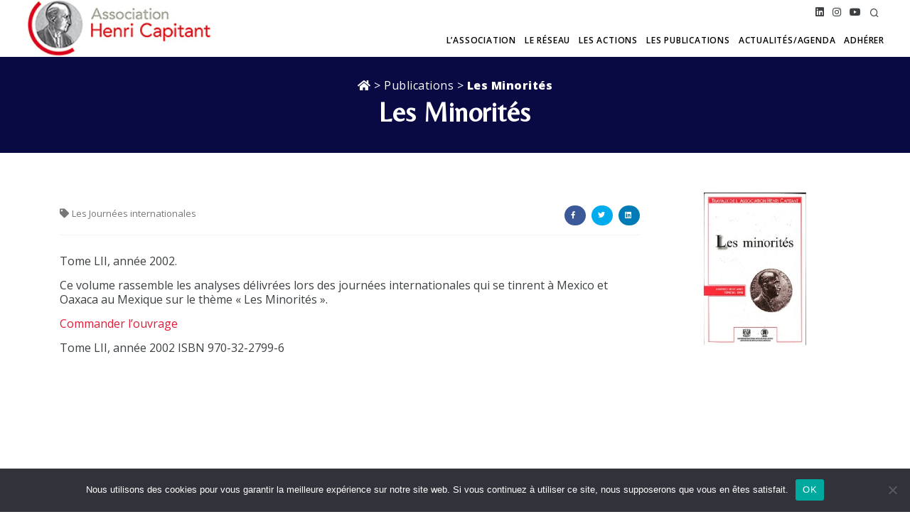

--- FILE ---
content_type: text/html; charset=UTF-8
request_url: https://www.henricapitant.org/publications/les-minorites/
body_size: 10446
content:
<!DOCTYPE html>
<html lang="fr-FR">
    <head>
      <meta charset="UTF-8">
      <meta http-equiv="X-UA-Compatible" content="IE=edge">
      <meta name="viewport" content="width=device-width, initial-scale=1">
      <meta name='robots' content='index, follow, max-image-preview:large, max-snippet:-1, max-video-preview:-1' />

	<!-- This site is optimized with the Yoast SEO plugin v26.8 - https://yoast.com/product/yoast-seo-wordpress/ -->
	<title>Les Minorités - Henri Capitant</title>
	<link rel="canonical" href="https://www.henricapitant.org/publications/les-minorites/" />
	<meta property="og:locale" content="fr_FR" />
	<meta property="og:type" content="article" />
	<meta property="og:title" content="Les Minorités - Henri Capitant" />
	<meta property="og:description" content="Tome LII, année 2002. Ce volume rassemble les analyses délivrées lors des journées internationales qui se tinrent à Mexico et Oaxaca au Mexique sur le thème « Les Minorités ». Commander l&rsquo;ouvrage Tome LII, année 2002 ISBN 970-32-2799-6" />
	<meta property="og:url" content="https://www.henricapitant.org/publications/les-minorites/" />
	<meta property="og:site_name" content="Henri Capitant" />
	<meta property="article:publisher" content="https://www.facebook.com/AssoCapitant/" />
	<meta property="article:modified_time" content="2022-06-05T08:48:02+00:00" />
	<meta property="og:image" content="https://www.henricapitant.org/wp-content/uploads/2022/05/JI-2002-Les-Minorites.jpg" />
	<meta property="og:image:width" content="458" />
	<meta property="og:image:height" content="458" />
	<meta property="og:image:type" content="image/jpeg" />
	<meta name="twitter:card" content="summary_large_image" />
	<meta name="twitter:site" content="@assocapitant" />
	<meta name="twitter:label1" content="Durée de lecture estimée" />
	<meta name="twitter:data1" content="1 minute" />
	<script type="application/ld+json" class="yoast-schema-graph">{"@context":"https://schema.org","@graph":[{"@type":"WebPage","@id":"https://www.henricapitant.org/publications/les-minorites/","url":"https://www.henricapitant.org/publications/les-minorites/","name":"Les Minorités - Henri Capitant","isPartOf":{"@id":"https://www.henricapitant.org/#website"},"primaryImageOfPage":{"@id":"https://www.henricapitant.org/publications/les-minorites/#primaryimage"},"image":{"@id":"https://www.henricapitant.org/publications/les-minorites/#primaryimage"},"thumbnailUrl":"https://www.henricapitant.org/wp-content/uploads/2022/05/JI-2002-Les-Minorites.jpg","datePublished":"2002-05-24T12:50:51+00:00","dateModified":"2022-06-05T08:48:02+00:00","breadcrumb":{"@id":"https://www.henricapitant.org/publications/les-minorites/#breadcrumb"},"inLanguage":"fr-FR","potentialAction":[{"@type":"ReadAction","target":["https://www.henricapitant.org/publications/les-minorites/"]}]},{"@type":"ImageObject","inLanguage":"fr-FR","@id":"https://www.henricapitant.org/publications/les-minorites/#primaryimage","url":"https://www.henricapitant.org/wp-content/uploads/2022/05/JI-2002-Les-Minorites.jpg","contentUrl":"https://www.henricapitant.org/wp-content/uploads/2022/05/JI-2002-Les-Minorites.jpg","width":458,"height":458},{"@type":"BreadcrumbList","@id":"https://www.henricapitant.org/publications/les-minorites/#breadcrumb","itemListElement":[{"@type":"ListItem","position":1,"name":"Accueil","item":"https://www.henricapitant.org/"},{"@type":"ListItem","position":2,"name":"Publications","item":"https://www.henricapitant.org/publications/"},{"@type":"ListItem","position":3,"name":"Les Minorités"}]},{"@type":"WebSite","@id":"https://www.henricapitant.org/#website","url":"https://www.henricapitant.org/","name":"Henri Capitant","description":"la diffusion ou la modernisation des droits de tradition civiliste.","publisher":{"@id":"https://www.henricapitant.org/#organization"},"potentialAction":[{"@type":"SearchAction","target":{"@type":"EntryPoint","urlTemplate":"https://www.henricapitant.org/?s={search_term_string}"},"query-input":{"@type":"PropertyValueSpecification","valueRequired":true,"valueName":"search_term_string"}}],"inLanguage":"fr-FR"},{"@type":"Organization","@id":"https://www.henricapitant.org/#organization","name":"Henri Capitant","url":"https://www.henricapitant.org/","logo":{"@type":"ImageObject","inLanguage":"fr-FR","@id":"https://www.henricapitant.org/#/schema/logo/image/","url":"https://www.henricapitant.org/wp-content/uploads/2022/03/henri-capitant-circle.png","contentUrl":"https://www.henricapitant.org/wp-content/uploads/2022/03/henri-capitant-circle.png","width":341,"height":334,"caption":"Henri Capitant"},"image":{"@id":"https://www.henricapitant.org/#/schema/logo/image/"},"sameAs":["https://www.facebook.com/AssoCapitant/","https://x.com/assocapitant"]}]}</script>
	<!-- / Yoast SEO plugin. -->


<link rel="alternate" type="application/rss+xml" title="Henri Capitant &raquo; Flux" href="https://www.henricapitant.org/feed/" />
<link rel="alternate" type="application/rss+xml" title="Henri Capitant &raquo; Flux des commentaires" href="https://www.henricapitant.org/comments/feed/" />
<link rel="alternate" title="oEmbed (JSON)" type="application/json+oembed" href="https://www.henricapitant.org/wp-json/oembed/1.0/embed?url=https%3A%2F%2Fwww.henricapitant.org%2Fpublications%2Fles-minorites%2F" />
<link rel="alternate" title="oEmbed (XML)" type="text/xml+oembed" href="https://www.henricapitant.org/wp-json/oembed/1.0/embed?url=https%3A%2F%2Fwww.henricapitant.org%2Fpublications%2Fles-minorites%2F&#038;format=xml" />
<style id='wp-img-auto-sizes-contain-inline-css' type='text/css'>
img:is([sizes=auto i],[sizes^="auto," i]){contain-intrinsic-size:3000px 1500px}
/*# sourceURL=wp-img-auto-sizes-contain-inline-css */
</style>
<style id='wp-emoji-styles-inline-css' type='text/css'>

	img.wp-smiley, img.emoji {
		display: inline !important;
		border: none !important;
		box-shadow: none !important;
		height: 1em !important;
		width: 1em !important;
		margin: 0 0.07em !important;
		vertical-align: -0.1em !important;
		background: none !important;
		padding: 0 !important;
	}
/*# sourceURL=wp-emoji-styles-inline-css */
</style>
<style id='wp-block-library-inline-css' type='text/css'>
:root{--wp-block-synced-color:#7a00df;--wp-block-synced-color--rgb:122,0,223;--wp-bound-block-color:var(--wp-block-synced-color);--wp-editor-canvas-background:#ddd;--wp-admin-theme-color:#007cba;--wp-admin-theme-color--rgb:0,124,186;--wp-admin-theme-color-darker-10:#006ba1;--wp-admin-theme-color-darker-10--rgb:0,107,160.5;--wp-admin-theme-color-darker-20:#005a87;--wp-admin-theme-color-darker-20--rgb:0,90,135;--wp-admin-border-width-focus:2px}@media (min-resolution:192dpi){:root{--wp-admin-border-width-focus:1.5px}}.wp-element-button{cursor:pointer}:root .has-very-light-gray-background-color{background-color:#eee}:root .has-very-dark-gray-background-color{background-color:#313131}:root .has-very-light-gray-color{color:#eee}:root .has-very-dark-gray-color{color:#313131}:root .has-vivid-green-cyan-to-vivid-cyan-blue-gradient-background{background:linear-gradient(135deg,#00d084,#0693e3)}:root .has-purple-crush-gradient-background{background:linear-gradient(135deg,#34e2e4,#4721fb 50%,#ab1dfe)}:root .has-hazy-dawn-gradient-background{background:linear-gradient(135deg,#faaca8,#dad0ec)}:root .has-subdued-olive-gradient-background{background:linear-gradient(135deg,#fafae1,#67a671)}:root .has-atomic-cream-gradient-background{background:linear-gradient(135deg,#fdd79a,#004a59)}:root .has-nightshade-gradient-background{background:linear-gradient(135deg,#330968,#31cdcf)}:root .has-midnight-gradient-background{background:linear-gradient(135deg,#020381,#2874fc)}:root{--wp--preset--font-size--normal:16px;--wp--preset--font-size--huge:42px}.has-regular-font-size{font-size:1em}.has-larger-font-size{font-size:2.625em}.has-normal-font-size{font-size:var(--wp--preset--font-size--normal)}.has-huge-font-size{font-size:var(--wp--preset--font-size--huge)}.has-text-align-center{text-align:center}.has-text-align-left{text-align:left}.has-text-align-right{text-align:right}.has-fit-text{white-space:nowrap!important}#end-resizable-editor-section{display:none}.aligncenter{clear:both}.items-justified-left{justify-content:flex-start}.items-justified-center{justify-content:center}.items-justified-right{justify-content:flex-end}.items-justified-space-between{justify-content:space-between}.screen-reader-text{border:0;clip-path:inset(50%);height:1px;margin:-1px;overflow:hidden;padding:0;position:absolute;width:1px;word-wrap:normal!important}.screen-reader-text:focus{background-color:#ddd;clip-path:none;color:#444;display:block;font-size:1em;height:auto;left:5px;line-height:normal;padding:15px 23px 14px;text-decoration:none;top:5px;width:auto;z-index:100000}html :where(.has-border-color){border-style:solid}html :where([style*=border-top-color]){border-top-style:solid}html :where([style*=border-right-color]){border-right-style:solid}html :where([style*=border-bottom-color]){border-bottom-style:solid}html :where([style*=border-left-color]){border-left-style:solid}html :where([style*=border-width]){border-style:solid}html :where([style*=border-top-width]){border-top-style:solid}html :where([style*=border-right-width]){border-right-style:solid}html :where([style*=border-bottom-width]){border-bottom-style:solid}html :where([style*=border-left-width]){border-left-style:solid}html :where(img[class*=wp-image-]){height:auto;max-width:100%}:where(figure){margin:0 0 1em}html :where(.is-position-sticky){--wp-admin--admin-bar--position-offset:var(--wp-admin--admin-bar--height,0px)}@media screen and (max-width:600px){html :where(.is-position-sticky){--wp-admin--admin-bar--position-offset:0px}}

/*# sourceURL=wp-block-library-inline-css */
</style><link rel='stylesheet' id='wc-blocks-style-css' href='https://www.henricapitant.org/wp-content/plugins/woocommerce/assets/client/blocks/wc-blocks.css?ver=wc-10.4.3' type='text/css' media='all' />
<style id='global-styles-inline-css' type='text/css'>
:root{--wp--preset--aspect-ratio--square: 1;--wp--preset--aspect-ratio--4-3: 4/3;--wp--preset--aspect-ratio--3-4: 3/4;--wp--preset--aspect-ratio--3-2: 3/2;--wp--preset--aspect-ratio--2-3: 2/3;--wp--preset--aspect-ratio--16-9: 16/9;--wp--preset--aspect-ratio--9-16: 9/16;--wp--preset--color--black: #000000;--wp--preset--color--cyan-bluish-gray: #abb8c3;--wp--preset--color--white: #ffffff;--wp--preset--color--pale-pink: #f78da7;--wp--preset--color--vivid-red: #cf2e2e;--wp--preset--color--luminous-vivid-orange: #ff6900;--wp--preset--color--luminous-vivid-amber: #fcb900;--wp--preset--color--light-green-cyan: #7bdcb5;--wp--preset--color--vivid-green-cyan: #00d084;--wp--preset--color--pale-cyan-blue: #8ed1fc;--wp--preset--color--vivid-cyan-blue: #0693e3;--wp--preset--color--vivid-purple: #9b51e0;--wp--preset--gradient--vivid-cyan-blue-to-vivid-purple: linear-gradient(135deg,rgb(6,147,227) 0%,rgb(155,81,224) 100%);--wp--preset--gradient--light-green-cyan-to-vivid-green-cyan: linear-gradient(135deg,rgb(122,220,180) 0%,rgb(0,208,130) 100%);--wp--preset--gradient--luminous-vivid-amber-to-luminous-vivid-orange: linear-gradient(135deg,rgb(252,185,0) 0%,rgb(255,105,0) 100%);--wp--preset--gradient--luminous-vivid-orange-to-vivid-red: linear-gradient(135deg,rgb(255,105,0) 0%,rgb(207,46,46) 100%);--wp--preset--gradient--very-light-gray-to-cyan-bluish-gray: linear-gradient(135deg,rgb(238,238,238) 0%,rgb(169,184,195) 100%);--wp--preset--gradient--cool-to-warm-spectrum: linear-gradient(135deg,rgb(74,234,220) 0%,rgb(151,120,209) 20%,rgb(207,42,186) 40%,rgb(238,44,130) 60%,rgb(251,105,98) 80%,rgb(254,248,76) 100%);--wp--preset--gradient--blush-light-purple: linear-gradient(135deg,rgb(255,206,236) 0%,rgb(152,150,240) 100%);--wp--preset--gradient--blush-bordeaux: linear-gradient(135deg,rgb(254,205,165) 0%,rgb(254,45,45) 50%,rgb(107,0,62) 100%);--wp--preset--gradient--luminous-dusk: linear-gradient(135deg,rgb(255,203,112) 0%,rgb(199,81,192) 50%,rgb(65,88,208) 100%);--wp--preset--gradient--pale-ocean: linear-gradient(135deg,rgb(255,245,203) 0%,rgb(182,227,212) 50%,rgb(51,167,181) 100%);--wp--preset--gradient--electric-grass: linear-gradient(135deg,rgb(202,248,128) 0%,rgb(113,206,126) 100%);--wp--preset--gradient--midnight: linear-gradient(135deg,rgb(2,3,129) 0%,rgb(40,116,252) 100%);--wp--preset--font-size--small: 13px;--wp--preset--font-size--medium: 20px;--wp--preset--font-size--large: 36px;--wp--preset--font-size--x-large: 42px;--wp--preset--spacing--20: 0.44rem;--wp--preset--spacing--30: 0.67rem;--wp--preset--spacing--40: 1rem;--wp--preset--spacing--50: 1.5rem;--wp--preset--spacing--60: 2.25rem;--wp--preset--spacing--70: 3.38rem;--wp--preset--spacing--80: 5.06rem;--wp--preset--shadow--natural: 6px 6px 9px rgba(0, 0, 0, 0.2);--wp--preset--shadow--deep: 12px 12px 50px rgba(0, 0, 0, 0.4);--wp--preset--shadow--sharp: 6px 6px 0px rgba(0, 0, 0, 0.2);--wp--preset--shadow--outlined: 6px 6px 0px -3px rgb(255, 255, 255), 6px 6px rgb(0, 0, 0);--wp--preset--shadow--crisp: 6px 6px 0px rgb(0, 0, 0);}:where(.is-layout-flex){gap: 0.5em;}:where(.is-layout-grid){gap: 0.5em;}body .is-layout-flex{display: flex;}.is-layout-flex{flex-wrap: wrap;align-items: center;}.is-layout-flex > :is(*, div){margin: 0;}body .is-layout-grid{display: grid;}.is-layout-grid > :is(*, div){margin: 0;}:where(.wp-block-columns.is-layout-flex){gap: 2em;}:where(.wp-block-columns.is-layout-grid){gap: 2em;}:where(.wp-block-post-template.is-layout-flex){gap: 1.25em;}:where(.wp-block-post-template.is-layout-grid){gap: 1.25em;}.has-black-color{color: var(--wp--preset--color--black) !important;}.has-cyan-bluish-gray-color{color: var(--wp--preset--color--cyan-bluish-gray) !important;}.has-white-color{color: var(--wp--preset--color--white) !important;}.has-pale-pink-color{color: var(--wp--preset--color--pale-pink) !important;}.has-vivid-red-color{color: var(--wp--preset--color--vivid-red) !important;}.has-luminous-vivid-orange-color{color: var(--wp--preset--color--luminous-vivid-orange) !important;}.has-luminous-vivid-amber-color{color: var(--wp--preset--color--luminous-vivid-amber) !important;}.has-light-green-cyan-color{color: var(--wp--preset--color--light-green-cyan) !important;}.has-vivid-green-cyan-color{color: var(--wp--preset--color--vivid-green-cyan) !important;}.has-pale-cyan-blue-color{color: var(--wp--preset--color--pale-cyan-blue) !important;}.has-vivid-cyan-blue-color{color: var(--wp--preset--color--vivid-cyan-blue) !important;}.has-vivid-purple-color{color: var(--wp--preset--color--vivid-purple) !important;}.has-black-background-color{background-color: var(--wp--preset--color--black) !important;}.has-cyan-bluish-gray-background-color{background-color: var(--wp--preset--color--cyan-bluish-gray) !important;}.has-white-background-color{background-color: var(--wp--preset--color--white) !important;}.has-pale-pink-background-color{background-color: var(--wp--preset--color--pale-pink) !important;}.has-vivid-red-background-color{background-color: var(--wp--preset--color--vivid-red) !important;}.has-luminous-vivid-orange-background-color{background-color: var(--wp--preset--color--luminous-vivid-orange) !important;}.has-luminous-vivid-amber-background-color{background-color: var(--wp--preset--color--luminous-vivid-amber) !important;}.has-light-green-cyan-background-color{background-color: var(--wp--preset--color--light-green-cyan) !important;}.has-vivid-green-cyan-background-color{background-color: var(--wp--preset--color--vivid-green-cyan) !important;}.has-pale-cyan-blue-background-color{background-color: var(--wp--preset--color--pale-cyan-blue) !important;}.has-vivid-cyan-blue-background-color{background-color: var(--wp--preset--color--vivid-cyan-blue) !important;}.has-vivid-purple-background-color{background-color: var(--wp--preset--color--vivid-purple) !important;}.has-black-border-color{border-color: var(--wp--preset--color--black) !important;}.has-cyan-bluish-gray-border-color{border-color: var(--wp--preset--color--cyan-bluish-gray) !important;}.has-white-border-color{border-color: var(--wp--preset--color--white) !important;}.has-pale-pink-border-color{border-color: var(--wp--preset--color--pale-pink) !important;}.has-vivid-red-border-color{border-color: var(--wp--preset--color--vivid-red) !important;}.has-luminous-vivid-orange-border-color{border-color: var(--wp--preset--color--luminous-vivid-orange) !important;}.has-luminous-vivid-amber-border-color{border-color: var(--wp--preset--color--luminous-vivid-amber) !important;}.has-light-green-cyan-border-color{border-color: var(--wp--preset--color--light-green-cyan) !important;}.has-vivid-green-cyan-border-color{border-color: var(--wp--preset--color--vivid-green-cyan) !important;}.has-pale-cyan-blue-border-color{border-color: var(--wp--preset--color--pale-cyan-blue) !important;}.has-vivid-cyan-blue-border-color{border-color: var(--wp--preset--color--vivid-cyan-blue) !important;}.has-vivid-purple-border-color{border-color: var(--wp--preset--color--vivid-purple) !important;}.has-vivid-cyan-blue-to-vivid-purple-gradient-background{background: var(--wp--preset--gradient--vivid-cyan-blue-to-vivid-purple) !important;}.has-light-green-cyan-to-vivid-green-cyan-gradient-background{background: var(--wp--preset--gradient--light-green-cyan-to-vivid-green-cyan) !important;}.has-luminous-vivid-amber-to-luminous-vivid-orange-gradient-background{background: var(--wp--preset--gradient--luminous-vivid-amber-to-luminous-vivid-orange) !important;}.has-luminous-vivid-orange-to-vivid-red-gradient-background{background: var(--wp--preset--gradient--luminous-vivid-orange-to-vivid-red) !important;}.has-very-light-gray-to-cyan-bluish-gray-gradient-background{background: var(--wp--preset--gradient--very-light-gray-to-cyan-bluish-gray) !important;}.has-cool-to-warm-spectrum-gradient-background{background: var(--wp--preset--gradient--cool-to-warm-spectrum) !important;}.has-blush-light-purple-gradient-background{background: var(--wp--preset--gradient--blush-light-purple) !important;}.has-blush-bordeaux-gradient-background{background: var(--wp--preset--gradient--blush-bordeaux) !important;}.has-luminous-dusk-gradient-background{background: var(--wp--preset--gradient--luminous-dusk) !important;}.has-pale-ocean-gradient-background{background: var(--wp--preset--gradient--pale-ocean) !important;}.has-electric-grass-gradient-background{background: var(--wp--preset--gradient--electric-grass) !important;}.has-midnight-gradient-background{background: var(--wp--preset--gradient--midnight) !important;}.has-small-font-size{font-size: var(--wp--preset--font-size--small) !important;}.has-medium-font-size{font-size: var(--wp--preset--font-size--medium) !important;}.has-large-font-size{font-size: var(--wp--preset--font-size--large) !important;}.has-x-large-font-size{font-size: var(--wp--preset--font-size--x-large) !important;}
/*# sourceURL=global-styles-inline-css */
</style>

<style id='classic-theme-styles-inline-css' type='text/css'>
/*! This file is auto-generated */
.wp-block-button__link{color:#fff;background-color:#32373c;border-radius:9999px;box-shadow:none;text-decoration:none;padding:calc(.667em + 2px) calc(1.333em + 2px);font-size:1.125em}.wp-block-file__button{background:#32373c;color:#fff;text-decoration:none}
/*# sourceURL=/wp-includes/css/classic-themes.min.css */
</style>
<link rel='stylesheet' id='cookie-notice-front-css' href='https://www.henricapitant.org/wp-content/plugins/cookie-notice/css/front.min.css?ver=2.5.11' type='text/css' media='all' />
<link rel='stylesheet' id='woocommerce-layout-css' href='https://www.henricapitant.org/wp-content/plugins/woocommerce/assets/css/woocommerce-layout.css?ver=10.4.3' type='text/css' media='all' />
<link rel='stylesheet' id='woocommerce-smallscreen-css' href='https://www.henricapitant.org/wp-content/plugins/woocommerce/assets/css/woocommerce-smallscreen.css?ver=10.4.3' type='text/css' media='only screen and (max-width: 768px)' />
<link rel='stylesheet' id='woocommerce-general-css' href='https://www.henricapitant.org/wp-content/plugins/woocommerce/assets/css/woocommerce.css?ver=10.4.3' type='text/css' media='all' />
<style id='woocommerce-inline-inline-css' type='text/css'>
.woocommerce form .form-row .required { visibility: visible; }
/*# sourceURL=woocommerce-inline-inline-css */
</style>
<link rel='stylesheet' id='child-style-css' href='https://www.henricapitant.org/wp-content/themes/henricapitant/style.css?ver=6.9' type='text/css' media='all' />
<script type="text/javascript" id="cookie-notice-front-js-before">
/* <![CDATA[ */
var cnArgs = {"ajaxUrl":"https:\/\/www.henricapitant.org\/wp-admin\/admin-ajax.php","nonce":"d139692c45","hideEffect":"fade","position":"bottom","onScroll":false,"onScrollOffset":100,"onClick":false,"cookieName":"cookie_notice_accepted","cookieTime":2592000,"cookieTimeRejected":2592000,"globalCookie":false,"redirection":false,"cache":false,"revokeCookies":false,"revokeCookiesOpt":"automatic"};

//# sourceURL=cookie-notice-front-js-before
/* ]]> */
</script>
<script type="text/javascript" src="https://www.henricapitant.org/wp-content/plugins/cookie-notice/js/front.min.js?ver=2.5.11" id="cookie-notice-front-js"></script>
<script type="text/javascript" src="https://www.henricapitant.org/wp-includes/js/jquery/jquery.min.js?ver=3.7.1" id="jquery-core-js"></script>
<script type="text/javascript" src="https://www.henricapitant.org/wp-includes/js/jquery/jquery-migrate.min.js?ver=3.4.1" id="jquery-migrate-js"></script>
<script type="text/javascript" src="https://www.henricapitant.org/wp-content/plugins/woocommerce/assets/js/jquery-blockui/jquery.blockUI.min.js?ver=2.7.0-wc.10.4.3" id="wc-jquery-blockui-js" defer="defer" data-wp-strategy="defer"></script>
<script type="text/javascript" id="wc-add-to-cart-js-extra">
/* <![CDATA[ */
var wc_add_to_cart_params = {"ajax_url":"/wp-admin/admin-ajax.php","wc_ajax_url":"/?wc-ajax=%%endpoint%%","i18n_view_cart":"Voir le panier","cart_url":"https://www.henricapitant.org/panier/","is_cart":"","cart_redirect_after_add":"no"};
//# sourceURL=wc-add-to-cart-js-extra
/* ]]> */
</script>
<script type="text/javascript" src="https://www.henricapitant.org/wp-content/plugins/woocommerce/assets/js/frontend/add-to-cart.min.js?ver=10.4.3" id="wc-add-to-cart-js" defer="defer" data-wp-strategy="defer"></script>
<script type="text/javascript" src="https://www.henricapitant.org/wp-content/plugins/woocommerce/assets/js/js-cookie/js.cookie.min.js?ver=2.1.4-wc.10.4.3" id="wc-js-cookie-js" defer="defer" data-wp-strategy="defer"></script>
<script type="text/javascript" id="woocommerce-js-extra">
/* <![CDATA[ */
var woocommerce_params = {"ajax_url":"/wp-admin/admin-ajax.php","wc_ajax_url":"/?wc-ajax=%%endpoint%%","i18n_password_show":"Afficher le mot de passe","i18n_password_hide":"Masquer le mot de passe"};
//# sourceURL=woocommerce-js-extra
/* ]]> */
</script>
<script type="text/javascript" src="https://www.henricapitant.org/wp-content/plugins/woocommerce/assets/js/frontend/woocommerce.min.js?ver=10.4.3" id="woocommerce-js" defer="defer" data-wp-strategy="defer"></script>
<link rel="https://api.w.org/" href="https://www.henricapitant.org/wp-json/" /><link rel="EditURI" type="application/rsd+xml" title="RSD" href="https://www.henricapitant.org/xmlrpc.php?rsd" />
<meta name="generator" content="WordPress 6.9" />
<meta name="generator" content="WooCommerce 10.4.3" />
<link rel='shortlink' href='https://www.henricapitant.org/?p=2177' />
	<noscript><style>.woocommerce-product-gallery{ opacity: 1 !important; }</style></noscript>
	<style type="text/css">.wpgs-for .slick-arrow::before,.wpgs-nav .slick-prev::before, .wpgs-nav .slick-next::before{color:#000;}.fancybox-bg{background-color:rgba(10,0,0,0.75);}.fancybox-caption,.fancybox-infobar{color:#fff;}.wpgs-nav .slick-slide{border-color:transparent}.wpgs-nav .slick-current{border-color:#000}.wpgs-video-wrapper{min-height:500px;}</style><link rel="icon" href="https://www.henricapitant.org/wp-content/uploads/2022/03/favicon.png" sizes="32x32" />
<link rel="icon" href="https://www.henricapitant.org/wp-content/uploads/2022/03/favicon.png" sizes="192x192" />
<link rel="apple-touch-icon" href="https://www.henricapitant.org/wp-content/uploads/2022/03/favicon.png" />
<meta name="msapplication-TileImage" content="https://www.henricapitant.org/wp-content/uploads/2022/03/favicon.png" />
      <link href="https://www.henricapitant.org/wp-content/themes/henricapitant/css/plugins.css" rel="stylesheet">
      <link href="https://www.henricapitant.org/wp-content/themes/henricapitant/css/style.css" rel="stylesheet">
      <link href="https://www.henricapitant.org/wp-content/themes/henricapitant/css/custom.css" rel="stylesheet">
    </head>
    <body class="wp-singular publications-template-default single single-publications postid-2177 wp-theme-henricapitant theme-henricapitant cookies-not-set woocommerce-no-js">
        <!-- Body Inner -->
        <div class="body-inner">

<!-- Header -->
<header id="header" class="header-always-fixed" data-fullwidth="true">
    <div class="header-inner">
        <div class="container">
            <!--Logo-->
            <div id="logo">
                <a href="https://www.henricapitant.org">
                    <img src="https://www.henricapitant.org/wp-content/themes/henricapitant/imgs/logo.jpg" class="img-fluid logoimg" alt="Henri Capitant">
                </a>
            </div>
            <!--End: Logo-->
            <!-- Search -->
            <div id="search"><a id="btn-search-close" class="btn-search-close" aria-label="Fermer"><i class="icon-x"></i></a>
                <form class="search-form" action="https://www.henricapitant.org/" method="get">
                    <input class="form-control" name="s" type="text" placeholder="Mot(s) clé(s)..." value="">
                    <span class="text-muted">Saisissez les critères de votre recherche & tapez "Entrée" ou "Echap" pour fermer</span>
                </form>
            </div>
            <!-- end: search -->
            <!--Header Extras-->
            <div class="header-extras">
                <ul>
                                                                          <li><a class="btnsocial" href="https://www.linkedin.com/company/association-henri-capitant-des-amis-de-la-culture-juridique-fran%C3%A7aise?trk=top_nav_home" target="_blank"><i class="fab fa-linkedin"></i></a></li>
                                                        <li><a class="btnsocial" href="https://www.instagram.com/associationhenricapitant/" target="_blank"><i class="fab fa-instagram"></i></a></li>
                                                        <li><a class="btnsocial" href="https://www.youtube.com/channel/UCdSTLaXP4mJmGZwXYSQRH8g" target="_blank"><i class="fab fa-youtube"></i></a></li>
                                                        <li>
                        <a id="btn-search" href="#" class="d-flex align-items-center"><i class="icon-search"></i></a>
                    </li>
                    <li id="shopping-cart" class="me-2 me-md-4" hidden>
                        <a href="https://www.henricapitant.org/panier/" class="d-flex align-items-center"><i class="fa fa-shopping-cart"></i> <span class="shopping-cart-items">0</span></a>
                    </li>
                    <li hidden>
                                              <a href="https://www.henricapitant.org/mon-compte/" id="username" class="btn btn-light btn-sm"><i class="fa fa-user d-lg-none"></i><span class="d-none d-lg-inline">Me connecter</span></a>
                                          </li>
                </ul>
            </div>
            <!--end: Header Extras-->
            <!--Navigation Resposnive Trigger-->
            <div id="mainMenu-trigger"> <a class="lines-button x"><span class="lines"></span></a> </div>
            <!--end: Navigation Resposnive Trigger-->
            <!--Navigation-->
            <div id="mainMenu">
                <div class="container">
                    <nav class="menu-header-container"><ul id="menu-header" class=""><li id="menu-item-1276" class="menu-item menu-item-type-post_type menu-item-object-page menu-item-1276"><a href="https://www.henricapitant.org/lassociation/">L’association</a></li>
<li id="menu-item-919" class="menu-item menu-item-type-custom menu-item-object-custom menu-item-919"><a href="https://www.henricapitant.org/reseau/">Le réseau</a></li>
<li id="menu-item-921" class="menu-item menu-item-type-custom menu-item-object-custom menu-item-921"><a href="https://www.henricapitant.org/actions/">Les Actions</a></li>
<li id="menu-item-928" class="menu-item menu-item-type-custom menu-item-object-custom menu-item-928"><a href="https://www.henricapitant.org/publications/">Les Publications</a></li>
<li id="menu-item-920" class="menu-item menu-item-type-custom menu-item-object-custom menu-item-920"><a href="https://www.henricapitant.org/actualites/">Actualités/Agenda</a></li>
<li id="menu-item-2942" class="menu-item menu-item-type-post_type menu-item-object-page menu-item-2942"><a href="https://www.henricapitant.org/adherer/">Adhérer</a></li>
</ul></nav>                </div>
            </div>
            <!--end: Navigation-->
        </div>
    </div>
</header>
<!-- end: Header -->



            <!-- Page title -->
            <section id="page-title" class="dark" style="background-color:#090944;">
                <div class="container">
                    <div class="breadcrumb">
                        <nav aria-label="breadcrumb">
													<div class="breadcrumb"><span><a href="https://www.henricapitant.org" class="homelink"><i class="fa fa-home" style="color:white"></i></a> &gt; <span><a href="https://www.henricapitant.org/publications/">Publications</a></span> &gt; <span class="breadcrumb_last" aria-current="page"><strong>Les Minorités</strong></span></span></div>                        </nav>
                    </div>
                    <div class="page-title">
                        <h1>Les Minorités</h1>
                    </div>
                </div>
                <!-- end: Page title -->
            </section>

            <!-- Blog -->
            <section id="page-content">
                <div class="container">

                    <div class="row">
                        <div class="content col-lg-9">

                            <div id="blog" class="single-post">
                                <!-- Post single item-->
                                <div class="post-item">
                                    <div class="post-item-description">
                                        <div class="post-meta">
																						<span class="post-meta-category"><a href="https://www.henricapitant.org/publications-category/les-journees-internationales/"><i class="fa fa-tag"></i>Les Journées internationales</a></span>
																											                                            <div class="post-meta-share">
                                                <a class="btn btn-xs btn-slide btn-facebook" href="http://www.facebook.com/sharer.php?u=https://www.henricapitant.org/publications/les-minorites/" target="_blank">
                                                    <i class="fab fa-facebook-f"></i>
                                                    <span>Facebook</span>
                                                </a>
                                                <a class="btn btn-xs btn-slide btn-twitter" href="http://twitter.com/share?url=https://www.henricapitant.org/publications/les-minorites/" data-width="100" target="_blank">
                                                    <i class="fab fa-twitter"></i>
                                                    <span>Twitter</span>
                                                </a>
                                                <a class="btn btn-xs btn-slide btn-linkedin" href="http://www.linkedin.com/shareArticle?mini=true&amp;url=https://www.henricapitant.org/publications/les-minorites/" data-width="118" target="_blank">
                                                    <i class="fab fa-linkedin"></i>
                                                    <span>Linkedin</span>
                                                </a>
                                            </div>
                                        </div>
                                        <div style="clear:both"></div>
																				<p>Tome LII, année 2002.</p>
<p>Ce volume rassemble les analyses délivrées lors des journées internationales qui se tinrent à Mexico et Oaxaca au Mexique sur le thème « Les Minorités ».</p>
<p><a href="https://legiscompare.fr/ecommerce/fr/nos-autres-publications/250-livre-les-minorites-9799703227999.html" target="_blank" rel="noopener">Commander l&rsquo;ouvrage</a></p>
<p>Tome LII, année 2002 ISBN 970-32-2799-6</p>

                                    </div>
                                </div>
                            </div>
														                        </div>

                        <div class="content col-lg-3">
														<img width="458" height="458" src="https://www.henricapitant.org/wp-content/uploads/2022/05/JI-2002-Les-Minorites.jpg" class="img-fluid wp-post-image" alt="" decoding="async" fetchpriority="high" srcset="https://www.henricapitant.org/wp-content/uploads/2022/05/JI-2002-Les-Minorites.jpg 458w, https://www.henricapitant.org/wp-content/uploads/2022/05/JI-2002-Les-Minorites-150x150.jpg 150w, https://www.henricapitant.org/wp-content/uploads/2022/05/JI-2002-Les-Minorites-300x300.jpg 300w, https://www.henricapitant.org/wp-content/uploads/2022/05/JI-2002-Les-Minorites-200x200.jpg 200w, https://www.henricapitant.org/wp-content/uploads/2022/05/JI-2002-Les-Minorites-260x260.jpg 260w, https://www.henricapitant.org/wp-content/uploads/2022/05/JI-2002-Les-Minorites-350x350.jpg 350w, https://www.henricapitant.org/wp-content/uploads/2022/05/JI-2002-Les-Minorites-125x125.jpg 125w, https://www.henricapitant.org/wp-content/uploads/2022/05/JI-2002-Les-Minorites-100x100.jpg 100w" sizes="(max-width: 458px) 100vw, 458px" />														                        </div>
                    </div>
                </div>
            </section>





        </div>



      <!-- Footer -->
<footer id="footer">
    <div class="footer-content">
        <div class="container">
            <div class="row">
                <div class="col-lg-12 text-left text-md-center">
                    <img class="logoimg" src="https://www.henricapitant.org/wp-content/themes/henricapitant/imgs/henri-capitant-circle.png" alt="Association Henri Capitant" width="130" style="position:relative;margin-bottom:-100px;z-index:900"/>
                </div>
            </div>
        </div>
    </div>
    <!-- Topbar -->
    <div id="topbar" class="dark topbar-colored topbar-fullwidth text-center">
        <div class="container">
            <div class="row">
                <div class="col-md-12">
                    <div class="social-icons social-icons-colored-hover">
                        <ul>
                                                                                                          <li class="social-linkedin"><a href="https://www.linkedin.com/company/association-henri-capitant-des-amis-de-la-culture-juridique-fran%C3%A7aise?trk=top_nav_home" target="_blank"><i class="fab fa-linkedin"></i></a></li>
                                                                                <li class="social-instagram"><a href="https://www.instagram.com/associationhenricapitant/" target="_blank"><i class="fab fa-instagram"></i></a></li>
                                                                                <li class="social-youtube"><a href="https://www.youtube.com/channel/UCdSTLaXP4mJmGZwXYSQRH8g" target="_blank"><i class="fab fa-youtube"></i></a></li>
                                                                            </ul>
                    </div>
                </div>
            </div>
        </div>
    </div>
    <!-- end: Topbar -->


    <!-- end: Topbar -->
    <div class="copyright-content">
        <div class="container">
            <div class="copyright-text text-center">&copy; 2026 Association Henri Capitant -    <ul id="menu-footer" class="footermenu list-inline m-0 d-inline"><li id="menu-item-510" class="menu-item menu-item-type-post_type menu-item-object-page menu-item-510"><a href="https://www.henricapitant.org/mentions-legales/">Mentions légales</a></li>
<li id="menu-item-511" class="menu-item menu-item-type-post_type menu-item-object-page menu-item-511"><a href="https://www.henricapitant.org/conditions-generales-de-ventes/">Conditions générales de vente et d’utilisation</a></li>
<li id="menu-item-2798" class="menu-item menu-item-type-post_type menu-item-object-page menu-item-2798"><a href="https://www.henricapitant.org/gestion-des-cookies/">Politique de cookies</a></li>
<li id="menu-item-2841" class="menu-item menu-item-type-post_type menu-item-object-page menu-item-privacy-policy menu-item-2841"><a rel="privacy-policy" href="https://www.henricapitant.org/politique-de-confidentialite/">Politique de confidentialité</a></li>
<li id="menu-item-512" class="menu-item menu-item-type-post_type menu-item-object-page menu-item-512"><a href="https://www.henricapitant.org/contact/">Contact</a></li>
</ul></div>
        </div>
    </div>
</footer>
<!-- end: Footer -->
</div>
<!-- end: Body Inner -->

<!-- Scroll top -->
<a id="scrollTop"><i class="icon-chevron-up"></i><i class="icon-chevron-up"></i></a>
<script src="https://www.henricapitant.org/wp-content/themes/henricapitant/js/jquery.js"></script>
<!--Plugins-->
<script type="speculationrules">
{"prefetch":[{"source":"document","where":{"and":[{"href_matches":"/*"},{"not":{"href_matches":["/wp-*.php","/wp-admin/*","/wp-content/uploads/*","/wp-content/*","/wp-content/plugins/*","/wp-content/themes/henricapitant/*","/*\\?(.+)"]}},{"not":{"selector_matches":"a[rel~=\"nofollow\"]"}},{"not":{"selector_matches":".no-prefetch, .no-prefetch a"}}]},"eagerness":"conservative"}]}
</script>
	<script type='text/javascript'>
		(function () {
			var c = document.body.className;
			c = c.replace(/woocommerce-no-js/, 'woocommerce-js');
			document.body.className = c;
		})();
	</script>
	<script type="text/javascript" src="https://www.henricapitant.org/wp-content/plugins/woocommerce/assets/js/sourcebuster/sourcebuster.min.js?ver=10.4.3" id="sourcebuster-js-js"></script>
<script type="text/javascript" id="wc-order-attribution-js-extra">
/* <![CDATA[ */
var wc_order_attribution = {"params":{"lifetime":1.0e-5,"session":30,"base64":false,"ajaxurl":"https://www.henricapitant.org/wp-admin/admin-ajax.php","prefix":"wc_order_attribution_","allowTracking":true},"fields":{"source_type":"current.typ","referrer":"current_add.rf","utm_campaign":"current.cmp","utm_source":"current.src","utm_medium":"current.mdm","utm_content":"current.cnt","utm_id":"current.id","utm_term":"current.trm","utm_source_platform":"current.plt","utm_creative_format":"current.fmt","utm_marketing_tactic":"current.tct","session_entry":"current_add.ep","session_start_time":"current_add.fd","session_pages":"session.pgs","session_count":"udata.vst","user_agent":"udata.uag"}};
//# sourceURL=wc-order-attribution-js-extra
/* ]]> */
</script>
<script type="text/javascript" src="https://www.henricapitant.org/wp-content/plugins/woocommerce/assets/js/frontend/order-attribution.min.js?ver=10.4.3" id="wc-order-attribution-js"></script>
<script id="wp-emoji-settings" type="application/json">
{"baseUrl":"https://s.w.org/images/core/emoji/17.0.2/72x72/","ext":".png","svgUrl":"https://s.w.org/images/core/emoji/17.0.2/svg/","svgExt":".svg","source":{"concatemoji":"https://www.henricapitant.org/wp-includes/js/wp-emoji-release.min.js?ver=6.9"}}
</script>
<script type="module">
/* <![CDATA[ */
/*! This file is auto-generated */
const a=JSON.parse(document.getElementById("wp-emoji-settings").textContent),o=(window._wpemojiSettings=a,"wpEmojiSettingsSupports"),s=["flag","emoji"];function i(e){try{var t={supportTests:e,timestamp:(new Date).valueOf()};sessionStorage.setItem(o,JSON.stringify(t))}catch(e){}}function c(e,t,n){e.clearRect(0,0,e.canvas.width,e.canvas.height),e.fillText(t,0,0);t=new Uint32Array(e.getImageData(0,0,e.canvas.width,e.canvas.height).data);e.clearRect(0,0,e.canvas.width,e.canvas.height),e.fillText(n,0,0);const a=new Uint32Array(e.getImageData(0,0,e.canvas.width,e.canvas.height).data);return t.every((e,t)=>e===a[t])}function p(e,t){e.clearRect(0,0,e.canvas.width,e.canvas.height),e.fillText(t,0,0);var n=e.getImageData(16,16,1,1);for(let e=0;e<n.data.length;e++)if(0!==n.data[e])return!1;return!0}function u(e,t,n,a){switch(t){case"flag":return n(e,"\ud83c\udff3\ufe0f\u200d\u26a7\ufe0f","\ud83c\udff3\ufe0f\u200b\u26a7\ufe0f")?!1:!n(e,"\ud83c\udde8\ud83c\uddf6","\ud83c\udde8\u200b\ud83c\uddf6")&&!n(e,"\ud83c\udff4\udb40\udc67\udb40\udc62\udb40\udc65\udb40\udc6e\udb40\udc67\udb40\udc7f","\ud83c\udff4\u200b\udb40\udc67\u200b\udb40\udc62\u200b\udb40\udc65\u200b\udb40\udc6e\u200b\udb40\udc67\u200b\udb40\udc7f");case"emoji":return!a(e,"\ud83e\u1fac8")}return!1}function f(e,t,n,a){let r;const o=(r="undefined"!=typeof WorkerGlobalScope&&self instanceof WorkerGlobalScope?new OffscreenCanvas(300,150):document.createElement("canvas")).getContext("2d",{willReadFrequently:!0}),s=(o.textBaseline="top",o.font="600 32px Arial",{});return e.forEach(e=>{s[e]=t(o,e,n,a)}),s}function r(e){var t=document.createElement("script");t.src=e,t.defer=!0,document.head.appendChild(t)}a.supports={everything:!0,everythingExceptFlag:!0},new Promise(t=>{let n=function(){try{var e=JSON.parse(sessionStorage.getItem(o));if("object"==typeof e&&"number"==typeof e.timestamp&&(new Date).valueOf()<e.timestamp+604800&&"object"==typeof e.supportTests)return e.supportTests}catch(e){}return null}();if(!n){if("undefined"!=typeof Worker&&"undefined"!=typeof OffscreenCanvas&&"undefined"!=typeof URL&&URL.createObjectURL&&"undefined"!=typeof Blob)try{var e="postMessage("+f.toString()+"("+[JSON.stringify(s),u.toString(),c.toString(),p.toString()].join(",")+"));",a=new Blob([e],{type:"text/javascript"});const r=new Worker(URL.createObjectURL(a),{name:"wpTestEmojiSupports"});return void(r.onmessage=e=>{i(n=e.data),r.terminate(),t(n)})}catch(e){}i(n=f(s,u,c,p))}t(n)}).then(e=>{for(const n in e)a.supports[n]=e[n],a.supports.everything=a.supports.everything&&a.supports[n],"flag"!==n&&(a.supports.everythingExceptFlag=a.supports.everythingExceptFlag&&a.supports[n]);var t;a.supports.everythingExceptFlag=a.supports.everythingExceptFlag&&!a.supports.flag,a.supports.everything||((t=a.source||{}).concatemoji?r(t.concatemoji):t.wpemoji&&t.twemoji&&(r(t.twemoji),r(t.wpemoji)))});
//# sourceURL=https://www.henricapitant.org/wp-includes/js/wp-emoji-loader.min.js
/* ]]> */
</script>

		<!-- Cookie Notice plugin v2.5.11 by Hu-manity.co https://hu-manity.co/ -->
		<div id="cookie-notice" role="dialog" class="cookie-notice-hidden cookie-revoke-hidden cn-position-bottom" aria-label="Cookie Notice" style="background-color: rgba(50,50,58,1);"><div class="cookie-notice-container" style="color: #fff"><span id="cn-notice-text" class="cn-text-container">Nous utilisons des cookies pour vous garantir la meilleure expérience sur notre site web. Si vous continuez à utiliser ce site, nous supposerons que vous en êtes satisfait.</span><span id="cn-notice-buttons" class="cn-buttons-container"><button id="cn-accept-cookie" data-cookie-set="accept" class="cn-set-cookie cn-button" aria-label="OK" style="background-color: #00a99d">OK</button></span><button type="button" id="cn-close-notice" data-cookie-set="accept" class="cn-close-icon" aria-label="Non"></button></div>
			
		</div>
		<!-- / Cookie Notice plugin -->

<script src="https://www.henricapitant.org/wp-content/themes/henricapitant/js/plugins.js"></script>
<script>
  AOS.init();
</script>
<!--Template functions-->
<script src="https://www.henricapitant.org/wp-content/themes/henricapitant/js/functions.js"></script>

</body>

</html>
